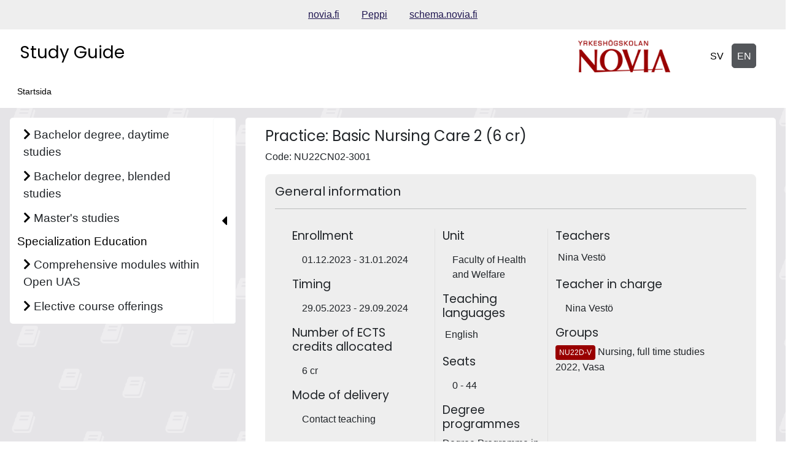

--- FILE ---
content_type: text/html; charset=UTF-8
request_url: https://studieguide.novia.fi/index.php/en/realization/NU22CN02-3001
body_size: 8008
content:
<!doctype html>
<html lang="en" data-app-url="https://studieguide.novia.fi/">
<head>
    <!-- Required meta tags -->
<meta charset="utf-8">
<meta name="viewport" content="width=device-width, initial-scale=1, shrink-to-fit=no">
<meta name="csrf-token" content="7jnvsdlSeLtvA44wrOPUSQsfA0FOG178Bhe6gLhl">

    <meta name="robots" content="noindex,nofollow">


<base href="/">

<title>
              Startsida
     |
    Study Guide, Novia AMK
</title>



<link rel="preconnect" href="https://fonts.googleapis.com">
<link rel="preconnect" href="https://fonts.gstatic.com">
<link href="https://fonts.googleapis.com/css2?family=Roboto+Slab&display=swap" rel="stylesheet">
<link href="https://fonts.googleapis.com/css2?family=Roboto:wght@400;700&display=swap" rel="stylesheet">
<link href="https://fonts.googleapis.com/css2?family=Roboto&display=swap" rel="stylesheet">
<link href="https://fonts.googleapis.com/css2?family=Lato:wght@300;400;700&display=swap" rel="stylesheet">
<link href="https://fonts.googleapis.com/css2?family=Montserrat&display=swap" rel="stylesheet">
<link href="https://fonts.googleapis.com/css2?family=Poppins&display=swap" rel="stylesheet">
<link href="https://fonts.googleapis.com/css2?family=Source+Sans+Pro&display=swap" rel="stylesheet">
<link href="https://fonts.googleapis.com/css2?family=Mulish&display=swap" rel="stylesheet">



<script src="https://studieguide.novia.fi/js/lib/bootstrap.bundle.min.js"></script>
<script src="https://studieguide.novia.fi/js/lib/anchor.min.js"></script>
<script src="https://studieguide.novia.fi/js/lib/Sortable.min.js"></script>



<link type="text/css" rel="stylesheet" href="https://studieguide.novia.fi/css/lib/bootstrap.min.css" />
<link type="text/css" rel="stylesheet" href="https://studieguide.novia.fi/css/lib/datatables.min.css" />
<link type="text/css" rel="stylesheet" href="https://studieguide.novia.fi/assets/css/fontawesome-all.min.css" />



<link type="text/css" rel="stylesheet" href="https://studieguide.novia.fi/css/index.css?u=1698755441" />
<link type="text/css" rel="stylesheet" href="https://studieguide.novia.fi/css/custom_styles.css?u=1698755441" />
</head>
<body class="">

    <header class="container-fluid roo-header p-0">
    <div id="top" class="accessibility-shortcuts">
        <a href="https://studieguide.novia.fi/en/realization/NU22CN02-3001#main-content" class="sr-only sr-only-focusable"> Skip to main content</a>

    </div>

    <div class="row linkbar p-1">
                    <div class="screen-reader-only">Link list</div>
<div class="roo-link-bar m-auto ">
    <ul class="text-center p-0 m-2">
                                                        <li class="m-auto d-inline"><a class="pe-3 ps-3" href="https://novia.fi">novia.fi</a></li>
                                                                                    <li class="m-auto d-inline"><a class="pe-3 ps-3" href="https://peppi.novia.fi">Peppi</a></li>
                                                                                    <li class="m-auto d-inline"><a class="pe-3 ps-3" href="https://schema.novia.fi/#/schedule">schema.novia.fi</a></li>
                                        </ul>

</div>
            </div>

    <div class="row d-flex roo-topHeader">

        <div class="d-flex col-4 col-sm-6 col-md-7 col-lg-5">
            <div class="roo-appTitle">
                <h1>
                    <a href=""> Study Guide</a>
                </h1>
            </div>
        </div>





        <div class="col-4 col-sm-3 col-md-3 col-lg">
            <div class="logo">
                <div class="navbar-brand">
    <img src="https://studieguide.novia.fi/img/logo.png" class="d-inline-block align-top" alt="Novia">
</div>
            </div>
        </div>

        <div class="d-flex justify-content-end col-4 col-sm-3 col-md-2 col-lg-auto">
            <div class="screen-reader-only">Choose language</div>
<div class="roo-languageSelect">
            <a class="btn btn-primary  aria-current="false"  href="https://studieguide.novia.fi/en/realization/NU22CN02-3001?lang=sv">
            <span class="screen-reader-only">system.sr-kielenvaihto_sv</span>
            <span aria-hidden="true"> SV</span>
        </a>
        <a class="btn btn-primary  active" aria-current="true"   href="https://studieguide.novia.fi/en/realization/NU22CN02-3001?lang=en">
            <span class="screen-reader-only">system.sr-kielenvaihto_en</span>
            <span aria-hidden="true"> EN</span>
        </a>
    </div>
        </div>

    </div>

    <div class="float-end p-2">
            </div>

    <div class="row justify-content-left roo-breadcrumb">
                    <nav aria-label="Breadcrumb">
	<ol class="breadcrumb">
                                                                                <li class="breadcrumb-item">
                            <a class="active" aria-current="page">Startsida</a>
                        </li>
                                                                    	</ol>
</nav>

            </div>


</header>
<main class="container-fluid">
        <div class="row">
        <div class="roo-nav">
                            <div class="navWrapper row">
    <div class="roo-sidebar roo-sidemenu">
        <nav class="navbar navbar-expand-lg col" aria-label="Main navigation">
            <button class="navbar-toggler m-auto" data-bs-toggle="collapse" data-bs-target=".navbar-collapse" aria-controls="navbar-collapse">
                <span class="navbar-toggler-icon">
                    <span class="mobile-nav">
                        <i class="fa fa-bars pr-2" aria-hidden="true"></i>
                        Menu
                    </span>
                </span>
            </button>
            <div class="navbar-collapse collapse">
                <ul id="valikko" class="list-group list-group-flush collapse  show ">
    
                    <li class="Bachelor degree, daytime studies 13622 education_type
         list-group-item menuItem menuLevel-1  ">
            
                                                <div class="showhidebutts collapsesArea education_type 13622"
                         data-collapses-area="#valikko_13622"
                         data-collapsed-initially="true"
                    >
                        <span class="btn rounded text-left ">
                            <span class="showhidebutt show"><i class="fas fa-chevron-right"></i></span>
                            <span class="showhidebutt hide"><i class="fas fa-chevron-down"></i></span>
                            Bachelor degree, daytime studies
                        </span>
                    </div>
                    

                    
                    
                    
                    
                            
            
                            <ul id="valikko_13622" class="list-group list-group-flush collapse   ">
    
                    <li class="Education in Swedish sv education_language
         list-group-item menuItem menuLevel-2  ">
            
                                                <div class="showhidebutts collapsesArea education_language sv"
                         data-collapses-area="#valikko_13622_sv"
                         data-collapsed-initially="true"
                    >
                        <span class="btn rounded text-left ">
                            <span class="showhidebutt show"><i class="fas fa-chevron-right"></i></span>
                            <span class="showhidebutt hide"><i class="fas fa-chevron-down"></i></span>
                            Education in Swedish
                        </span>
                    </div>
                    

                    
                    
                    
                    
                            
            
                            <ul id="valikko_13622_sv" class="list-group list-group-flush collapse   ">
    
                    <li class="Business, Administration and Law 13616 education_sector
         list-group-item menuItem menuLevel-3  ">
            
                                                <div class="showhidebutts collapsesArea education_sector 13616"
                         data-collapses-area="#valikko_13622_sv_13616"
                         data-collapsed-initially="true"
                    >
                        <span class="btn rounded text-left ">
                            <span class="showhidebutt show"><i class="fas fa-chevron-right"></i></span>
                            <span class="showhidebutt hide"><i class="fas fa-chevron-down"></i></span>
                            Business, Administration and Law
                        </span>
                    </div>
                    

                    
                    
                    
                    
                            
            
                            <ul id="valikko_13622_sv_13616" class="list-group list-group-flush collapse   ">
    
                    <li class="Degree Programme in Business Administration 13638 degree_programme
         list-group-item menuItem menuLevel-4  ">
            
                            
                <a href="https://studieguide.novia.fi/13622/sv/13616/13638" class="menuItemLink ">
                    Degree Programme in Business Administration
                </a>
            
            
            
        </li>
    </ul>
            
        </li>
                    <li class="Health and Welfare 13619 education_sector
         list-group-item menuItem menuLevel-3  ">
            
                                                <div class="showhidebutts collapsesArea education_sector 13619"
                         data-collapses-area="#valikko_13622_sv_13619"
                         data-collapsed-initially="true"
                    >
                        <span class="btn rounded text-left ">
                            <span class="showhidebutt show"><i class="fas fa-chevron-right"></i></span>
                            <span class="showhidebutt hide"><i class="fas fa-chevron-down"></i></span>
                            Health and Welfare
                        </span>
                    </div>
                    

                    
                    
                    
                    
                            
            
                            <ul id="valikko_13622_sv_13619" class="list-group list-group-flush collapse   ">
    
                    <li class="Degree Programme in Midwifery 13650 degree_programme
         list-group-item menuItem menuLevel-4  ">
            
                            
                <a href="https://studieguide.novia.fi/13622/sv/13619/13650" class="menuItemLink ">
                    Degree Programme in Midwifery
                </a>
            
            
            
        </li>
                    <li class="Degree Programme in Biomedical Laboratory Scientist 13652 degree_programme
         list-group-item menuItem menuLevel-4  ">
            
                            
                <a href="https://studieguide.novia.fi/13622/sv/13619/13652" class="menuItemLink ">
                    Degree Programme in Biomedical Laboratory Scientist
                </a>
            
            
            
        </li>
                    <li class="Degree Programme in Public Health Nursing 13649 degree_programme
         list-group-item menuItem menuLevel-4  ">
            
                            
                <a href="https://studieguide.novia.fi/13622/sv/13619/13649" class="menuItemLink ">
                    Degree Programme in Public Health Nursing
                </a>
            
            
            
        </li>
                    <li class="Degree Programme in Radiography and Radiotherapy 13651 degree_programme
         list-group-item menuItem menuLevel-4  ">
            
                            
                <a href="https://studieguide.novia.fi/13622/sv/13619/13651" class="menuItemLink ">
                    Degree Programme in Radiography and Radiotherapy
                </a>
            
            
            
        </li>
                    <li class="Degree Programme in Nursing 13648 degree_programme
         list-group-item menuItem menuLevel-4  ">
            
                            
                <a href="https://studieguide.novia.fi/13622/sv/13619/13648" class="menuItemLink ">
                    Degree Programme in Nursing
                </a>
            
            
            
        </li>
                    <li class="Degree Programme in Social Services 13654 degree_programme
         list-group-item menuItem menuLevel-4  ">
            
                            
                <a href="https://studieguide.novia.fi/13622/sv/13619/13654" class="menuItemLink ">
                    Degree Programme in Social Services
                </a>
            
            
            
        </li>
    </ul>
            
        </li>
                    <li class="Arts and Humanities 13615 education_sector
         list-group-item menuItem menuLevel-3  ">
            
                                                <div class="showhidebutts collapsesArea education_sector 13615"
                         data-collapses-area="#valikko_13622_sv_13615"
                         data-collapsed-initially="true"
                    >
                        <span class="btn rounded text-left ">
                            <span class="showhidebutt show"><i class="fas fa-chevron-right"></i></span>
                            <span class="showhidebutt hide"><i class="fas fa-chevron-down"></i></span>
                            Arts and Humanities
                        </span>
                    </div>
                    

                    
                    
                    
                    
                            
            
                            <ul id="valikko_13622_sv_13615" class="list-group list-group-flush collapse   ">
    
                    <li class="Degree Programme in Visual Arts 116536 degree_programme
         list-group-item menuItem menuLevel-4  ">
            
                            
                <a href="https://studieguide.novia.fi/13622/sv/13615/116536" class="menuItemLink ">
                    Degree Programme in Visual Arts
                </a>
            
            
            
        </li>
                    <li class="Degree Programme in Music and Performing Arts 13889 degree_programme
         list-group-item menuItem menuLevel-4  ">
            
                            
                <a href="https://studieguide.novia.fi/13622/sv/13615/13889" class="menuItemLink ">
                    Degree Programme in Music and Performing Arts
                </a>
            
            
            
        </li>
    </ul>
            
        </li>
                    <li class="Natural Resources and Environment 13667 education_sector
         list-group-item menuItem menuLevel-3  ">
            
                                                <div class="showhidebutts collapsesArea education_sector 13667"
                         data-collapses-area="#valikko_13622_sv_13667"
                         data-collapsed-initially="true"
                    >
                        <span class="btn rounded text-left ">
                            <span class="showhidebutt show"><i class="fas fa-chevron-right"></i></span>
                            <span class="showhidebutt hide"><i class="fas fa-chevron-down"></i></span>
                            Natural Resources and Environment
                        </span>
                    </div>
                    

                    
                    
                    
                    
                            
            
                            <ul id="valikko_13622_sv_13667" class="list-group list-group-flush collapse   ">
    
                    <li class="Degree Programme in bioeconomy 13668 degree_programme
         list-group-item menuItem menuLevel-4  ">
            
                            
                <a href="https://studieguide.novia.fi/13622/sv/13667/13668" class="menuItemLink ">
                    Degree Programme in bioeconomy
                </a>
            
            
            
        </li>
    </ul>
            
        </li>
                    <li class="Engineering and Technology 13618 education_sector
         list-group-item menuItem menuLevel-3  ">
            
                                                <div class="showhidebutts collapsesArea education_sector 13618"
                         data-collapses-area="#valikko_13622_sv_13618"
                         data-collapsed-initially="true"
                    >
                        <span class="btn rounded text-left ">
                            <span class="showhidebutt show"><i class="fas fa-chevron-right"></i></span>
                            <span class="showhidebutt hide"><i class="fas fa-chevron-down"></i></span>
                            Engineering and Technology
                        </span>
                    </div>
                    

                    
                    
                    
                    
                            
            
                            <ul id="valikko_13622_sv_13618" class="list-group list-group-flush collapse   ">
    
                    <li class="Degree Programme in Construction Management 13681 degree_programme
         list-group-item menuItem menuLevel-4  ">
            
                            
                <a href="https://studieguide.novia.fi/13622/sv/13618/13681" class="menuItemLink ">
                    Degree Programme in Construction Management
                </a>
            
            
            
        </li>
                    <li class="Degree Programme in Civil and Construction Engineering 13683 degree_programme
         list-group-item menuItem menuLevel-4  ">
            
                            
                <a href="https://studieguide.novia.fi/13622/sv/13618/13683" class="menuItemLink ">
                    Degree Programme in Civil and Construction Engineering
                </a>
            
            
            
        </li>
                    <li class="Degree Programme in Electrical Engineering and Automation 13685 degree_programme
         list-group-item menuItem menuLevel-4  ">
            
                            
                <a href="https://studieguide.novia.fi/13622/sv/13618/13685" class="menuItemLink ">
                    Degree Programme in Electrical Engineering and Automation
                </a>
            
            
            
        </li>
                    <li class="Degree Programme in Information Technology 135020 degree_programme
         list-group-item menuItem menuLevel-4  ">
            
                            
                <a href="https://studieguide.novia.fi/13622/sv/13618/135020" class="menuItemLink ">
                    Degree Programme in Information Technology
                </a>
            
            
            
        </li>
                    <li class="Degree Programme in Land Surveying 113241 degree_programme
         list-group-item menuItem menuLevel-4  ">
            
                            
                <a href="https://studieguide.novia.fi/13622/sv/13618/113241" class="menuItemLink ">
                    Degree Programme in Land Surveying
                </a>
            
            
            
        </li>
                    <li class="Degree Programme in Mechanical and Production Engineering 13687 degree_programme
         list-group-item menuItem menuLevel-4  ">
            
                            
                <a href="https://studieguide.novia.fi/13622/sv/13618/13687" class="menuItemLink ">
                    Degree Programme in Mechanical and Production Engineering
                </a>
            
            
            
        </li>
                    <li class="Degree Programme in Industrial Management 13696 degree_programme
         list-group-item menuItem menuLevel-4  ">
            
                            
                <a href="https://studieguide.novia.fi/13622/sv/13618/13696" class="menuItemLink ">
                    Degree Programme in Industrial Management
                </a>
            
            
            
        </li>
    </ul>
            
        </li>
                    <li class="Services 13620 education_sector
         list-group-item menuItem menuLevel-3  ">
            
                                                <div class="showhidebutts collapsesArea education_sector 13620"
                         data-collapses-area="#valikko_13622_sv_13620"
                         data-collapsed-initially="true"
                    >
                        <span class="btn rounded text-left ">
                            <span class="showhidebutt show"><i class="fas fa-chevron-right"></i></span>
                            <span class="showhidebutt hide"><i class="fas fa-chevron-down"></i></span>
                            Services
                        </span>
                    </div>
                    

                    
                    
                    
                    
                            
            
                            <ul id="valikko_13622_sv_13620" class="list-group list-group-flush collapse   ">
    
                    <li class="Degree Programme in Maritime Studies 13722 degree_programme
         list-group-item menuItem menuLevel-4  ">
            
                            
                <a href="https://studieguide.novia.fi/13622/sv/13620/13722" class="menuItemLink ">
                    Degree Programme in Maritime Studies
                </a>
            
            
            
        </li>
                    <li class="Degree Programme in Beauty and Cosmetics 115209 degree_programme
         list-group-item menuItem menuLevel-4  ">
            
                            
                <a href="https://studieguide.novia.fi/13622/sv/13620/115209" class="menuItemLink ">
                    Degree Programme in Beauty and Cosmetics
                </a>
            
            
            
        </li>
    </ul>
            
        </li>
    </ul>
            
        </li>
                    <li class="Education in English en education_language
         list-group-item menuItem menuLevel-2  ">
            
                                                <div class="showhidebutts collapsesArea education_language en"
                         data-collapses-area="#valikko_13622_en"
                         data-collapsed-initially="true"
                    >
                        <span class="btn rounded text-left ">
                            <span class="showhidebutt show"><i class="fas fa-chevron-right"></i></span>
                            <span class="showhidebutt hide"><i class="fas fa-chevron-down"></i></span>
                            Education in English
                        </span>
                    </div>
                    

                    
                    
                    
                    
                            
            
                            <ul id="valikko_13622_en" class="list-group list-group-flush collapse  show ">
    
                    <li class="Health and Welfare 13619 education_sector
         list-group-item menuItem menuLevel-3  ">
            
                                                <div class="showhidebutts collapsesArea education_sector 13619"
                         data-collapses-area="#valikko_13622_en_13619"
                         data-collapsed-initially="true"
                    >
                        <span class="btn rounded text-left ">
                            <span class="showhidebutt show"><i class="fas fa-chevron-right"></i></span>
                            <span class="showhidebutt hide"><i class="fas fa-chevron-down"></i></span>
                            Health and Welfare
                        </span>
                    </div>
                    

                    
                    
                    
                    
                            
            
                            <ul id="valikko_13622_en_13619" class="list-group list-group-flush collapse   ">
    
                    <li class="Degree Programme in Biomedical Laboratory Science 134919 degree_programme
         list-group-item menuItem menuLevel-4  ">
            
                            
                <a href="https://studieguide.novia.fi/13622/en/13619/134919" class="menuItemLink ">
                    Degree Programme in Biomedical Laboratory Science
                </a>
            
            
            
        </li>
                    <li class="Degree Programme in Nursing 101270 degree_programme
         list-group-item menuItem menuLevel-4  ">
            
                            
                <a href="https://studieguide.novia.fi/13622/en/13619/101270" class="menuItemLink ">
                    Degree Programme in Nursing
                </a>
            
            
            
        </li>
    </ul>
            
        </li>
                    <li class="Arts and Humanities 13615 education_sector
         list-group-item menuItem menuLevel-3  ">
            
                                                <div class="showhidebutts collapsesArea education_sector 13615"
                         data-collapses-area="#valikko_13622_en_13615"
                         data-collapsed-initially="true"
                    >
                        <span class="btn rounded text-left ">
                            <span class="showhidebutt show"><i class="fas fa-chevron-right"></i></span>
                            <span class="showhidebutt hide"><i class="fas fa-chevron-down"></i></span>
                            Arts and Humanities
                        </span>
                    </div>
                    

                    
                    
                    
                    
                            
            
                            <ul id="valikko_13622_en_13615" class="list-group list-group-flush collapse   ">
    
                    <li class="Degree Programme in Game Arts 151140 degree_programme
         list-group-item menuItem menuLevel-4  ">
            
                            
                <a href="https://studieguide.novia.fi/13622/en/13615/151140" class="menuItemLink ">
                    Degree Programme in Game Arts
                </a>
            
            
            
        </li>
    </ul>
            
        </li>
                    <li class="Natural Resources and Environment 13667 education_sector
         list-group-item menuItem menuLevel-3  ">
            
                                                <div class="showhidebutts collapsesArea education_sector 13667"
                         data-collapses-area="#valikko_13622_en_13667"
                         data-collapsed-initially="true"
                    >
                        <span class="btn rounded text-left ">
                            <span class="showhidebutt show"><i class="fas fa-chevron-right"></i></span>
                            <span class="showhidebutt hide"><i class="fas fa-chevron-down"></i></span>
                            Natural Resources and Environment
                        </span>
                    </div>
                    

                    
                    
                    
                    
                            
            
                            <ul id="valikko_13622_en_13667" class="list-group list-group-flush collapse   ">
    
                    <li class="Degree Programme in Sustainable Coastal Management 13669 degree_programme
         list-group-item menuItem menuLevel-4  ">
            
                            
                <a href="https://studieguide.novia.fi/13622/en/13667/13669" class="menuItemLink ">
                    Degree Programme in Sustainable Coastal Management
                </a>
            
            
            
        </li>
    </ul>
            
        </li>
                    <li class="Engineering and Technology 13618 education_sector
         list-group-item menuItem menuLevel-3  ">
            
                                                <div class="showhidebutts collapsesArea education_sector 13618"
                         data-collapses-area="#valikko_13622_en_13618"
                         data-collapsed-initially="true"
                    >
                        <span class="btn rounded text-left ">
                            <span class="showhidebutt show"><i class="fas fa-chevron-right"></i></span>
                            <span class="showhidebutt hide"><i class="fas fa-chevron-down"></i></span>
                            Engineering and Technology
                        </span>
                    </div>
                    

                    
                    
                    
                    
                            
            
                            <ul id="valikko_13622_en_13618" class="list-group list-group-flush collapse   ">
    
                    <li class="Degree Programme in Information Technology 135019 degree_programme
         list-group-item menuItem menuLevel-4  ">
            
                            
                <a href="https://studieguide.novia.fi/13622/en/13618/135019" class="menuItemLink ">
                    Degree Programme in Information Technology
                </a>
            
            
            
        </li>
                    <li class="Degree Programme in Energy Technology 113077 degree_programme
         list-group-item menuItem menuLevel-4  ">
            
                            
                <a href="https://studieguide.novia.fi/13622/en/13618/113077" class="menuItemLink ">
                    Degree Programme in Energy Technology
                </a>
            
            
            
        </li>
                    <li class="Degree Programme in Maritime Technology 13728 degree_programme
         list-group-item menuItem menuLevel-4  ">
            
                            
                <a href="https://studieguide.novia.fi/13622/en/13618/13728" class="menuItemLink ">
                    Degree Programme in Maritime Technology
                </a>
            
            
            
        </li>
    </ul>
            
        </li>
                    <li class="Services 13620 education_sector
         list-group-item menuItem menuLevel-3  ">
            
                                                <div class="showhidebutts collapsesArea education_sector 13620"
                         data-collapses-area="#valikko_13622_en_13620"
                         data-collapsed-initially="true"
                    >
                        <span class="btn rounded text-left ">
                            <span class="showhidebutt show"><i class="fas fa-chevron-right"></i></span>
                            <span class="showhidebutt hide"><i class="fas fa-chevron-down"></i></span>
                            Services
                        </span>
                    </div>
                    

                    
                    
                    
                    
                            
            
                            <ul id="valikko_13622_en_13620" class="list-group list-group-flush collapse   ">
    
                    <li class="Degree Programme in Beauty Care 121738 degree_programme
         list-group-item menuItem menuLevel-4  ">
            
                            
                <a href="https://studieguide.novia.fi/13622/en/13620/121738" class="menuItemLink ">
                    Degree Programme in Beauty Care
                </a>
            
            
            
        </li>
                    <li class="Degree Programme in Maritime Management, Captain 13723 degree_programme
         list-group-item menuItem menuLevel-4  ">
            
                            
                <a href="https://studieguide.novia.fi/13622/en/13620/13723" class="menuItemLink ">
                    Degree Programme in Maritime Management, Captain
                </a>
            
            
            
        </li>
    </ul>
            
        </li>
    </ul>
            
        </li>
    </ul>
            
        </li>
                    <li class="Bachelor degree, blended studies 13624 education_type
         list-group-item menuItem menuLevel-1  ">
            
                                                <div class="showhidebutts collapsesArea education_type 13624"
                         data-collapses-area="#valikko_13624"
                         data-collapsed-initially="true"
                    >
                        <span class="btn rounded text-left ">
                            <span class="showhidebutt show"><i class="fas fa-chevron-right"></i></span>
                            <span class="showhidebutt hide"><i class="fas fa-chevron-down"></i></span>
                            Bachelor degree, blended studies
                        </span>
                    </div>
                    

                    
                    
                    
                    
                            
            
                            <ul id="valikko_13624" class="list-group list-group-flush collapse   ">
    
                    <li class="Education in Swedish sv education_language
         list-group-item menuItem menuLevel-2  ">
            
                                                <div class="showhidebutts collapsesArea education_language sv"
                         data-collapses-area="#valikko_13624_sv"
                         data-collapsed-initially="true"
                    >
                        <span class="btn rounded text-left ">
                            <span class="showhidebutt show"><i class="fas fa-chevron-right"></i></span>
                            <span class="showhidebutt hide"><i class="fas fa-chevron-down"></i></span>
                            Education in Swedish
                        </span>
                    </div>
                    

                    
                    
                    
                    
                            
            
                            <ul id="valikko_13624_sv" class="list-group list-group-flush collapse   ">
    
                    <li class="Information and Communication Technologies 13715 education_sector
         list-group-item menuItem menuLevel-3  ">
            
                                                <div class="showhidebutts collapsesArea education_sector 13715"
                         data-collapses-area="#valikko_13624_sv_13715"
                         data-collapsed-initially="true"
                    >
                        <span class="btn rounded text-left ">
                            <span class="showhidebutt show"><i class="fas fa-chevron-right"></i></span>
                            <span class="showhidebutt hide"><i class="fas fa-chevron-down"></i></span>
                            Information and Communication Technologies
                        </span>
                    </div>
                    

                    
                    
                    
                    
                            
            
                            <ul id="valikko_13624_sv_13715" class="list-group list-group-flush collapse   ">
    
                    <li class="Degree Programme in Business Information Technology 135023 degree_programme
         list-group-item menuItem menuLevel-4  ">
            
                            
                <a href="https://studieguide.novia.fi/13624/sv/13715/135023" class="menuItemLink ">
                    Degree Programme in Business Information Technology
                </a>
            
            
            
        </li>
    </ul>
            
        </li>
                    <li class="Health and Welfare 13619 education_sector
         list-group-item menuItem menuLevel-3  ">
            
                                                <div class="showhidebutts collapsesArea education_sector 13619"
                         data-collapses-area="#valikko_13624_sv_13619"
                         data-collapsed-initially="true"
                    >
                        <span class="btn rounded text-left ">
                            <span class="showhidebutt show"><i class="fas fa-chevron-right"></i></span>
                            <span class="showhidebutt hide"><i class="fas fa-chevron-down"></i></span>
                            Health and Welfare
                        </span>
                    </div>
                    

                    
                    
                    
                    
                            
            
                            <ul id="valikko_13624_sv_13619" class="list-group list-group-flush collapse   ">
    
                    <li class="Degree Programme in Midwifery 13650 degree_programme
         list-group-item menuItem menuLevel-4  ">
            
                            
                <a href="https://studieguide.novia.fi/13624/sv/13619/13650" class="menuItemLink ">
                    Degree Programme in Midwifery
                </a>
            
            
            
        </li>
                    <li class="Degree Programme in Public Health Nursing 13649 degree_programme
         list-group-item menuItem menuLevel-4  ">
            
                            
                <a href="https://studieguide.novia.fi/13624/sv/13619/13649" class="menuItemLink ">
                    Degree Programme in Public Health Nursing
                </a>
            
            
            
        </li>
                    <li class="Degree Programme in Nursing 13648 degree_programme
         list-group-item menuItem menuLevel-4  ">
            
                            
                <a href="https://studieguide.novia.fi/13624/sv/13619/13648" class="menuItemLink ">
                    Degree Programme in Nursing
                </a>
            
            
            
        </li>
                    <li class="Degree Programme in Social Services 13654 degree_programme
         list-group-item menuItem menuLevel-4  ">
            
                            
                <a href="https://studieguide.novia.fi/13624/sv/13619/13654" class="menuItemLink ">
                    Degree Programme in Social Services
                </a>
            
            
            
        </li>
    </ul>
            
        </li>
                    <li class="Arts and Humanities 13615 education_sector
         list-group-item menuItem menuLevel-3  ">
            
                                                <div class="showhidebutts collapsesArea education_sector 13615"
                         data-collapses-area="#valikko_13624_sv_13615"
                         data-collapsed-initially="true"
                    >
                        <span class="btn rounded text-left ">
                            <span class="showhidebutt show"><i class="fas fa-chevron-right"></i></span>
                            <span class="showhidebutt hide"><i class="fas fa-chevron-down"></i></span>
                            Arts and Humanities
                        </span>
                    </div>
                    

                    
                    
                    
                    
                            
            
                            <ul id="valikko_13624_sv_13615" class="list-group list-group-flush collapse   ">
    
                    <li class="Degree Programme in Music and Performing Arts 13889 degree_programme
         list-group-item menuItem menuLevel-4  ">
            
                            
                <a href="https://studieguide.novia.fi/13624/sv/13615/13889" class="menuItemLink ">
                    Degree Programme in Music and Performing Arts
                </a>
            
            
            
        </li>
    </ul>
            
        </li>
                    <li class="Natural Resources and Environment 13667 education_sector
         list-group-item menuItem menuLevel-3  ">
            
                                                <div class="showhidebutts collapsesArea education_sector 13667"
                         data-collapses-area="#valikko_13624_sv_13667"
                         data-collapsed-initially="true"
                    >
                        <span class="btn rounded text-left ">
                            <span class="showhidebutt show"><i class="fas fa-chevron-right"></i></span>
                            <span class="showhidebutt hide"><i class="fas fa-chevron-down"></i></span>
                            Natural Resources and Environment
                        </span>
                    </div>
                    

                    
                    
                    
                    
                            
            
                            <ul id="valikko_13624_sv_13667" class="list-group list-group-flush collapse   ">
    
                    <li class="Degree Programme in bioeconomy 13668 degree_programme
         list-group-item menuItem menuLevel-4  ">
            
                            
                <a href="https://studieguide.novia.fi/13624/sv/13667/13668" class="menuItemLink ">
                    Degree Programme in bioeconomy
                </a>
            
            
            
        </li>
    </ul>
            
        </li>
                    <li class="Engineering and Technology 13618 education_sector
         list-group-item menuItem menuLevel-3  ">
            
                                                <div class="showhidebutts collapsesArea education_sector 13618"
                         data-collapses-area="#valikko_13624_sv_13618"
                         data-collapsed-initially="true"
                    >
                        <span class="btn rounded text-left ">
                            <span class="showhidebutt show"><i class="fas fa-chevron-right"></i></span>
                            <span class="showhidebutt hide"><i class="fas fa-chevron-down"></i></span>
                            Engineering and Technology
                        </span>
                    </div>
                    

                    
                    
                    
                    
                            
            
                            <ul id="valikko_13624_sv_13618" class="list-group list-group-flush collapse   ">
    
                    <li class="Degree Programme in Construction Management 13681 degree_programme
         list-group-item menuItem menuLevel-4  ">
            
                            
                <a href="https://studieguide.novia.fi/13624/sv/13618/13681" class="menuItemLink ">
                    Degree Programme in Construction Management
                </a>
            
            
            
        </li>
                    <li class="Degree Programme in Civil and Construction Engineering 13683 degree_programme
         list-group-item menuItem menuLevel-4  ">
            
                            
                <a href="https://studieguide.novia.fi/13624/sv/13618/13683" class="menuItemLink ">
                    Degree Programme in Civil and Construction Engineering
                </a>
            
            
            
        </li>
    </ul>
            
        </li>
    </ul>
            
        </li>
                    <li class="Education in English en education_language
         list-group-item menuItem menuLevel-2  ">
            
                                                <div class="showhidebutts collapsesArea education_language en"
                         data-collapses-area="#valikko_13624_en"
                         data-collapsed-initially="true"
                    >
                        <span class="btn rounded text-left ">
                            <span class="showhidebutt show"><i class="fas fa-chevron-right"></i></span>
                            <span class="showhidebutt hide"><i class="fas fa-chevron-down"></i></span>
                            Education in English
                        </span>
                    </div>
                    

                    
                    
                    
                    
                            
            
                            <ul id="valikko_13624_en" class="list-group list-group-flush collapse  show ">
    
                    <li class="Health and Welfare 13619 education_sector
         list-group-item menuItem menuLevel-3  ">
            
                                                <div class="showhidebutts collapsesArea education_sector 13619"
                         data-collapses-area="#valikko_13624_en_13619"
                         data-collapsed-initially="true"
                    >
                        <span class="btn rounded text-left ">
                            <span class="showhidebutt show"><i class="fas fa-chevron-right"></i></span>
                            <span class="showhidebutt hide"><i class="fas fa-chevron-down"></i></span>
                            Health and Welfare
                        </span>
                    </div>
                    

                    
                    
                    
                    
                            
            
                            <ul id="valikko_13624_en_13619" class="list-group list-group-flush collapse   ">
    
                    <li class="Degree Programme in Biomedical Laboratory Science 134919 degree_programme
         list-group-item menuItem menuLevel-4  ">
            
                            
                <a href="https://studieguide.novia.fi/13624/en/13619/134919" class="menuItemLink ">
                    Degree Programme in Biomedical Laboratory Science
                </a>
            
            
            
        </li>
    </ul>
            
        </li>
                    <li class="Arts and Humanities 13615 education_sector
         list-group-item menuItem menuLevel-3  ">
            
                                                <div class="showhidebutts collapsesArea education_sector 13615"
                         data-collapses-area="#valikko_13624_en_13615"
                         data-collapsed-initially="true"
                    >
                        <span class="btn rounded text-left ">
                            <span class="showhidebutt show"><i class="fas fa-chevron-right"></i></span>
                            <span class="showhidebutt hide"><i class="fas fa-chevron-down"></i></span>
                            Arts and Humanities
                        </span>
                    </div>
                    

                    
                    
                    
                    
                            
            
                            <ul id="valikko_13624_en_13615" class="list-group list-group-flush collapse   ">
    
                    <li class="Degree Programme in Fine Arts 121736 degree_programme
         list-group-item menuItem menuLevel-4  ">
            
                            
                <a href="https://studieguide.novia.fi/13624/en/13615/121736" class="menuItemLink ">
                    Degree Programme in Fine Arts
                </a>
            
            
            
        </li>
    </ul>
            
        </li>
                    <li class="Natural Resources and Environment 13667 education_sector
         list-group-item menuItem menuLevel-3  ">
            
                                                <div class="showhidebutts collapsesArea education_sector 13667"
                         data-collapses-area="#valikko_13624_en_13667"
                         data-collapsed-initially="true"
                    >
                        <span class="btn rounded text-left ">
                            <span class="showhidebutt show"><i class="fas fa-chevron-right"></i></span>
                            <span class="showhidebutt hide"><i class="fas fa-chevron-down"></i></span>
                            Natural Resources and Environment
                        </span>
                    </div>
                    

                    
                    
                    
                    
                            
            
                            <ul id="valikko_13624_en_13667" class="list-group list-group-flush collapse   ">
    
                    <li class="Degree Programme in Sustainable Coastal Management 13669 degree_programme
         list-group-item menuItem menuLevel-4  ">
            
                            
                <a href="https://studieguide.novia.fi/13624/en/13667/13669" class="menuItemLink ">
                    Degree Programme in Sustainable Coastal Management
                </a>
            
            
            
        </li>
    </ul>
            
        </li>
                    <li class="Engineering and Technology 13618 education_sector
         list-group-item menuItem menuLevel-3  ">
            
                                                <div class="showhidebutts collapsesArea education_sector 13618"
                         data-collapses-area="#valikko_13624_en_13618"
                         data-collapsed-initially="true"
                    >
                        <span class="btn rounded text-left ">
                            <span class="showhidebutt show"><i class="fas fa-chevron-right"></i></span>
                            <span class="showhidebutt hide"><i class="fas fa-chevron-down"></i></span>
                            Engineering and Technology
                        </span>
                    </div>
                    

                    
                    
                    
                    
                            
            
                            <ul id="valikko_13624_en_13618" class="list-group list-group-flush collapse   ">
    
                    <li class="Degree Programme in Maritime Technology 13728 degree_programme
         list-group-item menuItem menuLevel-4  ">
            
                            
                <a href="https://studieguide.novia.fi/13624/en/13618/13728" class="menuItemLink ">
                    Degree Programme in Maritime Technology
                </a>
            
            
            
        </li>
    </ul>
            
        </li>
                    <li class="Services 13620 education_sector
         list-group-item menuItem menuLevel-3  ">
            
                                                <div class="showhidebutts collapsesArea education_sector 13620"
                         data-collapses-area="#valikko_13624_en_13620"
                         data-collapsed-initially="true"
                    >
                        <span class="btn rounded text-left ">
                            <span class="showhidebutt show"><i class="fas fa-chevron-right"></i></span>
                            <span class="showhidebutt hide"><i class="fas fa-chevron-down"></i></span>
                            Services
                        </span>
                    </div>
                    

                    
                    
                    
                    
                            
            
                            <ul id="valikko_13624_en_13620" class="list-group list-group-flush collapse   ">
    
                    <li class="Degree Programme in Maritime Management, Captain 13723 degree_programme
         list-group-item menuItem menuLevel-4  ">
            
                            
                <a href="https://studieguide.novia.fi/13624/en/13620/13723" class="menuItemLink ">
                    Degree Programme in Maritime Management, Captain
                </a>
            
            
            
        </li>
    </ul>
            
        </li>
    </ul>
            
        </li>
    </ul>
            
        </li>
                    <li class="Master&#039;s studies 13625 education_type
         list-group-item menuItem menuLevel-1  ">
            
                                                <div class="showhidebutts collapsesArea education_type 13625"
                         data-collapses-area="#valikko_13625"
                         data-collapsed-initially="true"
                    >
                        <span class="btn rounded text-left ">
                            <span class="showhidebutt show"><i class="fas fa-chevron-right"></i></span>
                            <span class="showhidebutt hide"><i class="fas fa-chevron-down"></i></span>
                            Master&#039;s studies
                        </span>
                    </div>
                    

                    
                    
                    
                    
                            
            
                            <ul id="valikko_13625" class="list-group list-group-flush collapse   ">
    
                    <li class="Education in English en education_language
         list-group-item menuItem menuLevel-2  ">
            
                                                <div class="showhidebutts collapsesArea education_language en"
                         data-collapses-area="#valikko_13625_en"
                         data-collapsed-initially="true"
                    >
                        <span class="btn rounded text-left ">
                            <span class="showhidebutt show"><i class="fas fa-chevron-right"></i></span>
                            <span class="showhidebutt hide"><i class="fas fa-chevron-down"></i></span>
                            Education in English
                        </span>
                    </div>
                    

                    
                    
                    
                    
                            
            
                            <ul id="valikko_13625_en" class="list-group list-group-flush collapse  show ">
    
                    <li class="Business, Administration and Law 13616 education_sector
         list-group-item menuItem menuLevel-3  ">
            
                                                <div class="showhidebutts collapsesArea education_sector 13616"
                         data-collapses-area="#valikko_13625_en_13616"
                         data-collapsed-initially="true"
                    >
                        <span class="btn rounded text-left ">
                            <span class="showhidebutt show"><i class="fas fa-chevron-right"></i></span>
                            <span class="showhidebutt hide"><i class="fas fa-chevron-down"></i></span>
                            Business, Administration and Law
                        </span>
                    </div>
                    

                    
                    
                    
                    
                            
            
                            <ul id="valikko_13625_en_13616" class="list-group list-group-flush collapse   ">
    
                    <li class="Degree Programme in Digital Business and Management 116538 degree_programme
         list-group-item menuItem menuLevel-4  ">
            
                            
                <a href="https://studieguide.novia.fi/13625/en/13616/116538" class="menuItemLink ">
                    Degree Programme in Digital Business and Management
                </a>
            
            
            
        </li>
                    <li class="Degree Programme in Service Design 116534 degree_programme
         list-group-item menuItem menuLevel-4  ">
            
                            
                <a href="https://studieguide.novia.fi/13625/en/13616/116534" class="menuItemLink ">
                    Degree Programme in Service Design
                </a>
            
            
            
        </li>
                    <li class="Sustainable Business Design 148841 degree_programme
         list-group-item menuItem menuLevel-4  ">
            
                            
                <a href="https://studieguide.novia.fi/13625/en/13616/148841" class="menuItemLink ">
                    Sustainable Business Design
                </a>
            
            
            
        </li>
    </ul>
            
        </li>
                    <li class="Health and Welfare 13619 education_sector
         list-group-item menuItem menuLevel-3  ">
            
                                                <div class="showhidebutts collapsesArea education_sector 13619"
                         data-collapses-area="#valikko_13625_en_13619"
                         data-collapsed-initially="true"
                    >
                        <span class="btn rounded text-left ">
                            <span class="showhidebutt show"><i class="fas fa-chevron-right"></i></span>
                            <span class="showhidebutt hide"><i class="fas fa-chevron-down"></i></span>
                            Health and Welfare
                        </span>
                    </div>
                    

                    
                    
                    
                    
                            
            
                            <ul id="valikko_13625_en_13619" class="list-group list-group-flush collapse   ">
    
                    <li class="Degree Programme in Health Care and Social Services 121740 degree_programme
         list-group-item menuItem menuLevel-4  ">
            
                            
                <a href="https://studieguide.novia.fi/13625/en/13619/121740" class="menuItemLink ">
                    Degree Programme in Health Care and Social Services
                </a>
            
            
            
        </li>
    </ul>
            
        </li>
                    <li class="Arts and Humanities 13615 education_sector
         list-group-item menuItem menuLevel-3  ">
            
                                                <div class="showhidebutts collapsesArea education_sector 13615"
                         data-collapses-area="#valikko_13625_en_13615"
                         data-collapsed-initially="true"
                    >
                        <span class="btn rounded text-left ">
                            <span class="showhidebutt show"><i class="fas fa-chevron-right"></i></span>
                            <span class="showhidebutt hide"><i class="fas fa-chevron-down"></i></span>
                            Arts and Humanities
                        </span>
                    </div>
                    

                    
                    
                    
                    
                            
            
                            <ul id="valikko_13625_en_13615" class="list-group list-group-flush collapse   ">
    
                    <li class="Degree Programme in Entrepreneurship in Arts 19546 degree_programme
         list-group-item menuItem menuLevel-4  ">
            
                            
                <a href="https://studieguide.novia.fi/13625/en/13615/19546" class="menuItemLink ">
                    Degree Programme in Entrepreneurship in Arts
                </a>
            
            
            
        </li>
                    <li class="Degree Programme in Entrepreneurship in the Arts 101271 degree_programme
         list-group-item menuItem menuLevel-4  ">
            
                            
                <a href="https://studieguide.novia.fi/13625/en/13615/101271" class="menuItemLink ">
                    Degree Programme in Entrepreneurship in the Arts
                </a>
            
            
            
        </li>
    </ul>
            
        </li>
                    <li class="Natural Resources and Environment 13667 education_sector
         list-group-item menuItem menuLevel-3  ">
            
                                                <div class="showhidebutts collapsesArea education_sector 13667"
                         data-collapses-area="#valikko_13625_en_13667"
                         data-collapsed-initially="true"
                    >
                        <span class="btn rounded text-left ">
                            <span class="showhidebutt show"><i class="fas fa-chevron-right"></i></span>
                            <span class="showhidebutt hide"><i class="fas fa-chevron-down"></i></span>
                            Natural Resources and Environment
                        </span>
                    </div>
                    

                    
                    
                    
                    
                            
            
                            <ul id="valikko_13625_en_13667" class="list-group list-group-flush collapse   ">
    
                    <li class="Degree Programme in Natural Resources Management 113240 degree_programme
         list-group-item menuItem menuLevel-4  ">
            
                            
                <a href="https://studieguide.novia.fi/13625/en/13667/113240" class="menuItemLink ">
                    Degree Programme in Natural Resources Management
                </a>
            
            
            
        </li>
    </ul>
            
        </li>
                    <li class="Engineering and Technology 13618 education_sector
         list-group-item menuItem menuLevel-3  ">
            
                                                <div class="showhidebutts collapsesArea education_sector 13618"
                         data-collapses-area="#valikko_13625_en_13618"
                         data-collapsed-initially="true"
                    >
                        <span class="btn rounded text-left ">
                            <span class="showhidebutt show"><i class="fas fa-chevron-right"></i></span>
                            <span class="showhidebutt hide"><i class="fas fa-chevron-down"></i></span>
                            Engineering and Technology
                        </span>
                    </div>
                    

                    
                    
                    
                    
                            
            
                            <ul id="valikko_13625_en_13618" class="list-group list-group-flush collapse   ">
    
                    <li class="Degree Programme in Automation Technology 13679 degree_programme
         list-group-item menuItem menuLevel-4  ">
            
                            
                <a href="https://studieguide.novia.fi/13625/en/13618/13679" class="menuItemLink ">
                    Degree Programme in Automation Technology
                </a>
            
            
            
        </li>
                    <li class="Degree Programme in Autonomous Maritime Operations 111662 degree_programme
         list-group-item menuItem menuLevel-4  ">
            
                            
                <a href="https://studieguide.novia.fi/13625/en/13618/111662" class="menuItemLink ">
                    Degree Programme in Autonomous Maritime Operations
                </a>
            
            
            
        </li>
                    <li class="Degree Programme in Autonomous Shipping Management 155166 degree_programme
         list-group-item menuItem menuLevel-4  ">
            
                            
                <a href="https://studieguide.novia.fi/13625/en/13618/155166" class="menuItemLink ">
                    Degree Programme in Autonomous Shipping Management
                </a>
            
            
            
        </li>
                    <li class="Degree Programme in Intelligent Systems 137622 degree_programme
         list-group-item menuItem menuLevel-4  ">
            
                            
                <a href="https://studieguide.novia.fi/13625/en/13618/137622" class="menuItemLink ">
                    Degree Programme in Intelligent Systems
                </a>
            
            
            
        </li>
                    <li class="Degree Programme in Structural Engineering 123420 degree_programme
         list-group-item menuItem menuLevel-4  ">
            
                            
                <a href="https://studieguide.novia.fi/13625/en/13618/123420" class="menuItemLink ">
                    Degree Programme in Structural Engineering
                </a>
            
            
            
        </li>
                    <li class="Degree Programme in Industrial Management and Engineering 112989 degree_programme
         list-group-item menuItem menuLevel-4  ">
            
                            
                <a href="https://studieguide.novia.fi/13625/en/13618/112989" class="menuItemLink ">
                    Degree Programme in Industrial Management and Engineering
                </a>
            
            
            
        </li>
    </ul>
            
        </li>
                    <li class="Services 13620 education_sector
         list-group-item menuItem menuLevel-3  ">
            
                                                <div class="showhidebutts collapsesArea education_sector 13620"
                         data-collapses-area="#valikko_13625_en_13620"
                         data-collapsed-initially="true"
                    >
                        <span class="btn rounded text-left ">
                            <span class="showhidebutt show"><i class="fas fa-chevron-right"></i></span>
                            <span class="showhidebutt hide"><i class="fas fa-chevron-down"></i></span>
                            Services
                        </span>
                    </div>
                    

                    
                    
                    
                    
                            
            
                            <ul id="valikko_13625_en_13620" class="list-group list-group-flush collapse   ">
    
                    <li class="Degree Programme in Maritime Management 121944 degree_programme
         list-group-item menuItem menuLevel-4  ">
            
                            
                <a href="https://studieguide.novia.fi/13625/en/13620/121944" class="menuItemLink ">
                    Degree Programme in Maritime Management
                </a>
            
            
            
        </li>
    </ul>
            
        </li>
    </ul>
            
        </li>
                    <li class="Education in Swedish sv education_language
         list-group-item menuItem menuLevel-2  ">
            
                                                <div class="showhidebutts collapsesArea education_language sv"
                         data-collapses-area="#valikko_13625_sv"
                         data-collapsed-initially="true"
                    >
                        <span class="btn rounded text-left ">
                            <span class="showhidebutt show"><i class="fas fa-chevron-right"></i></span>
                            <span class="showhidebutt hide"><i class="fas fa-chevron-down"></i></span>
                            Education in Swedish
                        </span>
                    </div>
                    

                    
                    
                    
                    
                            
            
                            <ul id="valikko_13625_sv" class="list-group list-group-flush collapse   ">
    
                    <li class="Business, Administration and Law 13616 education_sector
         list-group-item menuItem menuLevel-3  ">
            
                                                <div class="showhidebutts collapsesArea education_sector 13616"
                         data-collapses-area="#valikko_13625_sv_13616"
                         data-collapsed-initially="true"
                    >
                        <span class="btn rounded text-left ">
                            <span class="showhidebutt show"><i class="fas fa-chevron-right"></i></span>
                            <span class="showhidebutt hide"><i class="fas fa-chevron-down"></i></span>
                            Business, Administration and Law
                        </span>
                    </div>
                    

                    
                    
                    
                    
                            
            
                            <ul id="valikko_13625_sv_13616" class="list-group list-group-flush collapse   ">
    
                    <li class="Communication Management 148843 degree_programme
         list-group-item menuItem menuLevel-4  ">
            
                            
                <a href="https://studieguide.novia.fi/13625/sv/13616/148843" class="menuItemLink ">
                    Communication Management
                </a>
            
            
            
        </li>
    </ul>
            
        </li>
                    <li class="Health and Welfare 13619 education_sector
         list-group-item menuItem menuLevel-3  ">
            
                                                <div class="showhidebutts collapsesArea education_sector 13619"
                         data-collapses-area="#valikko_13625_sv_13619"
                         data-collapsed-initially="true"
                    >
                        <span class="btn rounded text-left ">
                            <span class="showhidebutt show"><i class="fas fa-chevron-right"></i></span>
                            <span class="showhidebutt hide"><i class="fas fa-chevron-down"></i></span>
                            Health and Welfare
                        </span>
                    </div>
                    

                    
                    
                    
                    
                            
            
                            <ul id="valikko_13625_sv_13619" class="list-group list-group-flush collapse   ">
    
                    <li class="Degree Programme in Social Services and Health Care 13666 degree_programme
         list-group-item menuItem menuLevel-4  ">
            
                            
                <a href="https://studieguide.novia.fi/13625/sv/13619/13666" class="menuItemLink ">
                    Degree Programme in Social Services and Health Care
                </a>
            
            
            
        </li>
    </ul>
            
        </li>
                    <li class="Arts and Humanities 13615 education_sector
         list-group-item menuItem menuLevel-3  ">
            
                                                <div class="showhidebutts collapsesArea education_sector 13615"
                         data-collapses-area="#valikko_13625_sv_13615"
                         data-collapsed-initially="true"
                    >
                        <span class="btn rounded text-left ">
                            <span class="showhidebutt show"><i class="fas fa-chevron-right"></i></span>
                            <span class="showhidebutt hide"><i class="fas fa-chevron-down"></i></span>
                            Arts and Humanities
                        </span>
                    </div>
                    

                    
                    
                    
                    
                            
            
                            <ul id="valikko_13625_sv_13615" class="list-group list-group-flush collapse   ">
    
                    <li class="Degree Programme in Circular Design 123418 degree_programme
         list-group-item menuItem menuLevel-4  ">
            
                            
                <a href="https://studieguide.novia.fi/13625/sv/13615/123418" class="menuItemLink ">
                    Degree Programme in Circular Design
                </a>
            
            
            
        </li>
    </ul>
            
        </li>
    </ul>
            
        </li>
    </ul>
            
        </li>
                    <li class="Specialization Education 13646 education_type
         list-group-item menuItem menuLevel-1  ">
            
                            
                <a href="https://studieguide.novia.fi/13646" class="menuItemLink ">
                    Specialization Education
                </a>
            
            
            
        </li>
                    <li class="Comprehensive modules within Open UAS 122024 education_type
         list-group-item menuItem menuLevel-1  ">
            
                                                <div class="showhidebutts collapsesArea education_type 122024"
                         data-collapses-area="#valikko_122024"
                         data-collapsed-initially="true"
                    >
                        <span class="btn rounded text-left ">
                            <span class="showhidebutt show"><i class="fas fa-chevron-right"></i></span>
                            <span class="showhidebutt hide"><i class="fas fa-chevron-down"></i></span>
                            Comprehensive modules within Open UAS
                        </span>
                    </div>
                    

                    
                    
                    
                    
                            
            
                            <ul id="valikko_122024" class="list-group list-group-flush collapse   ">
    
                    <li class="Education in Swedish sv education_language
         list-group-item menuItem menuLevel-2  ">
            
                                                <div class="showhidebutts collapsesArea education_language sv"
                         data-collapses-area="#valikko_122024_sv"
                         data-collapsed-initially="true"
                    >
                        <span class="btn rounded text-left ">
                            <span class="showhidebutt show"><i class="fas fa-chevron-right"></i></span>
                            <span class="showhidebutt hide"><i class="fas fa-chevron-down"></i></span>
                            Education in Swedish
                        </span>
                    </div>
                    

                    
                    
                    
                    
                            
            
                            <ul id="valikko_122024_sv" class="list-group list-group-flush collapse   ">
    
                    <li class="Business, Administration and Law 13616 education_sector
         list-group-item menuItem menuLevel-3  ">
            
                                                <div class="showhidebutts collapsesArea education_sector 13616"
                         data-collapses-area="#valikko_122024_sv_13616"
                         data-collapsed-initially="true"
                    >
                        <span class="btn rounded text-left ">
                            <span class="showhidebutt show"><i class="fas fa-chevron-right"></i></span>
                            <span class="showhidebutt hide"><i class="fas fa-chevron-down"></i></span>
                            Business, Administration and Law
                        </span>
                    </div>
                    

                    
                    
                    
                    
                            
            
                            <ul id="valikko_122024_sv_13616" class="list-group list-group-flush collapse   ">
    
                    <li class="Degree Programme in Business Administration 13638 degree_programme
         list-group-item menuItem menuLevel-4  ">
            
                            
                <a href="https://studieguide.novia.fi/122024/sv/13616/13638" class="menuItemLink ">
                    Degree Programme in Business Administration
                </a>
            
            
            
        </li>
    </ul>
            
        </li>
                    <li class="Health and Welfare 13619 education_sector
         list-group-item menuItem menuLevel-3  ">
            
                                                <div class="showhidebutts collapsesArea education_sector 13619"
                         data-collapses-area="#valikko_122024_sv_13619"
                         data-collapsed-initially="true"
                    >
                        <span class="btn rounded text-left ">
                            <span class="showhidebutt show"><i class="fas fa-chevron-right"></i></span>
                            <span class="showhidebutt hide"><i class="fas fa-chevron-down"></i></span>
                            Health and Welfare
                        </span>
                    </div>
                    

                    
                    
                    
                    
                            
            
                            <ul id="valikko_122024_sv_13619" class="list-group list-group-flush collapse   ">
    
                    <li class="Degree Programme in Social Services and Health Care 13666 degree_programme
         list-group-item menuItem menuLevel-4  ">
            
                            
                <a href="https://studieguide.novia.fi/122024/sv/13619/13666" class="menuItemLink ">
                    Degree Programme in Social Services and Health Care
                </a>
            
            
            
        </li>
                    <li class="Degree Programme in Nursing 13648 degree_programme
         list-group-item menuItem menuLevel-4  ">
            
                            
                <a href="https://studieguide.novia.fi/122024/sv/13619/13648" class="menuItemLink ">
                    Degree Programme in Nursing
                </a>
            
            
            
        </li>
                    <li class="Degree Programme in Social Services 13654 degree_programme
         list-group-item menuItem menuLevel-4  ">
            
                            
                <a href="https://studieguide.novia.fi/122024/sv/13619/13654" class="menuItemLink ">
                    Degree Programme in Social Services
                </a>
            
            
            
        </li>
    </ul>
            
        </li>
                    <li class="Arts and Humanities 13615 education_sector
         list-group-item menuItem menuLevel-3  ">
            
                                                <div class="showhidebutts collapsesArea education_sector 13615"
                         data-collapses-area="#valikko_122024_sv_13615"
                         data-collapsed-initially="true"
                    >
                        <span class="btn rounded text-left ">
                            <span class="showhidebutt show"><i class="fas fa-chevron-right"></i></span>
                            <span class="showhidebutt hide"><i class="fas fa-chevron-down"></i></span>
                            Arts and Humanities
                        </span>
                    </div>
                    

                    
                    
                    
                    
                            
            
                            <ul id="valikko_122024_sv_13615" class="list-group list-group-flush collapse   ">
    
                    <li class="Degree Programme in Visual Arts 116536 degree_programme
         list-group-item menuItem menuLevel-4  ">
            
                            
                <a href="https://studieguide.novia.fi/122024/sv/13615/116536" class="menuItemLink ">
                    Degree Programme in Visual Arts
                </a>
            
            
            
        </li>
    </ul>
            
        </li>
                    <li class="Natural Resources and Environment 13667 education_sector
         list-group-item menuItem menuLevel-3  ">
            
                                                <div class="showhidebutts collapsesArea education_sector 13667"
                         data-collapses-area="#valikko_122024_sv_13667"
                         data-collapsed-initially="true"
                    >
                        <span class="btn rounded text-left ">
                            <span class="showhidebutt show"><i class="fas fa-chevron-right"></i></span>
                            <span class="showhidebutt hide"><i class="fas fa-chevron-down"></i></span>
                            Natural Resources and Environment
                        </span>
                    </div>
                    

                    
                    
                    
                    
                            
            
                            <ul id="valikko_122024_sv_13667" class="list-group list-group-flush collapse   ">
    
                    <li class="Degree Programme in bioeconomy 13668 degree_programme
         list-group-item menuItem menuLevel-4  ">
            
                            
                <a href="https://studieguide.novia.fi/122024/sv/13667/13668" class="menuItemLink ">
                    Degree Programme in bioeconomy
                </a>
            
            
            
        </li>
    </ul>
            
        </li>
                    <li class="Engineering and Technology 13618 education_sector
         list-group-item menuItem menuLevel-3  ">
            
                                                <div class="showhidebutts collapsesArea education_sector 13618"
                         data-collapses-area="#valikko_122024_sv_13618"
                         data-collapsed-initially="true"
                    >
                        <span class="btn rounded text-left ">
                            <span class="showhidebutt show"><i class="fas fa-chevron-right"></i></span>
                            <span class="showhidebutt hide"><i class="fas fa-chevron-down"></i></span>
                            Engineering and Technology
                        </span>
                    </div>
                    

                    
                    
                    
                    
                            
            
                            <ul id="valikko_122024_sv_13618" class="list-group list-group-flush collapse   ">
    
                    <li class="Degree Programme in Civil and Construction Engineering 13683 degree_programme
         list-group-item menuItem menuLevel-4  ">
            
                            
                <a href="https://studieguide.novia.fi/122024/sv/13618/13683" class="menuItemLink ">
                    Degree Programme in Civil and Construction Engineering
                </a>
            
            
            
        </li>
                    <li class="Degree Programme in Electrical Engineering and Automation 13685 degree_programme
         list-group-item menuItem menuLevel-4  ">
            
                            
                <a href="https://studieguide.novia.fi/122024/sv/13618/13685" class="menuItemLink ">
                    Degree Programme in Electrical Engineering and Automation
                </a>
            
            
            
        </li>
    </ul>
            
        </li>
    </ul>
            
        </li>
                    <li class="Education in English en education_language
         list-group-item menuItem menuLevel-2  ">
            
                                                <div class="showhidebutts collapsesArea education_language en"
                         data-collapses-area="#valikko_122024_en"
                         data-collapsed-initially="true"
                    >
                        <span class="btn rounded text-left ">
                            <span class="showhidebutt show"><i class="fas fa-chevron-right"></i></span>
                            <span class="showhidebutt hide"><i class="fas fa-chevron-down"></i></span>
                            Education in English
                        </span>
                    </div>
                    

                    
                    
                    
                    
                            
            
                            <ul id="valikko_122024_en" class="list-group list-group-flush collapse  show ">
    
                    <li class="Natural Resources and Environment 13667 education_sector
         list-group-item menuItem menuLevel-3  ">
            
                                                <div class="showhidebutts collapsesArea education_sector 13667"
                         data-collapses-area="#valikko_122024_en_13667"
                         data-collapsed-initially="true"
                    >
                        <span class="btn rounded text-left ">
                            <span class="showhidebutt show"><i class="fas fa-chevron-right"></i></span>
                            <span class="showhidebutt hide"><i class="fas fa-chevron-down"></i></span>
                            Natural Resources and Environment
                        </span>
                    </div>
                    

                    
                    
                    
                    
                            
            
                            <ul id="valikko_122024_en_13667" class="list-group list-group-flush collapse   ">
    
                    <li class="Degree Programme in bioeconomy 13668 degree_programme
         list-group-item menuItem menuLevel-4  ">
            
                            
                <a href="https://studieguide.novia.fi/122024/en/13667/13668" class="menuItemLink ">
                    Degree Programme in bioeconomy
                </a>
            
            
            
        </li>
    </ul>
            
        </li>
                    <li class="Engineering and Technology 13618 education_sector
         list-group-item menuItem menuLevel-3  ">
            
                                                <div class="showhidebutts collapsesArea education_sector 13618"
                         data-collapses-area="#valikko_122024_en_13618"
                         data-collapsed-initially="true"
                    >
                        <span class="btn rounded text-left ">
                            <span class="showhidebutt show"><i class="fas fa-chevron-right"></i></span>
                            <span class="showhidebutt hide"><i class="fas fa-chevron-down"></i></span>
                            Engineering and Technology
                        </span>
                    </div>
                    

                    
                    
                    
                    
                            
            
                            <ul id="valikko_122024_en_13618" class="list-group list-group-flush collapse   ">
    
                    <li class="Degree Programme in Maritime Technology 13728 degree_programme
         list-group-item menuItem menuLevel-4  ">
            
                            
                <a href="https://studieguide.novia.fi/122024/en/13618/13728" class="menuItemLink ">
                    Degree Programme in Maritime Technology
                </a>
            
            
            
        </li>
    </ul>
            
        </li>
                    <li class="Services 13620 education_sector
         list-group-item menuItem menuLevel-3  ">
            
                                                <div class="showhidebutts collapsesArea education_sector 13620"
                         data-collapses-area="#valikko_122024_en_13620"
                         data-collapsed-initially="true"
                    >
                        <span class="btn rounded text-left ">
                            <span class="showhidebutt show"><i class="fas fa-chevron-right"></i></span>
                            <span class="showhidebutt hide"><i class="fas fa-chevron-down"></i></span>
                            Services
                        </span>
                    </div>
                    

                    
                    
                    
                    
                            
            
                            <ul id="valikko_122024_en_13620" class="list-group list-group-flush collapse   ">
    
                    <li class="Degree Programme in Maritime Management, Captain 13723 degree_programme
         list-group-item menuItem menuLevel-4  ">
            
                            
                <a href="https://studieguide.novia.fi/122024/en/13620/13723" class="menuItemLink ">
                    Degree Programme in Maritime Management, Captain
                </a>
            
            
            
        </li>
    </ul>
            
        </li>
    </ul>
            
        </li>
    </ul>
            
        </li>
                    <li class="Elective course offerings offerings education_type_offerings
         list-group-item menuItem menuLevel-1  ">
            
                                                <div class="showhidebutts collapsesArea education_type_offerings offerings"
                         data-collapses-area="#valikko_offerings"
                         data-collapsed-initially="true"
                    >
                        <span class="btn rounded text-left ">
                            <span class="showhidebutt show"><i class="fas fa-chevron-right"></i></span>
                            <span class="showhidebutt hide"><i class="fas fa-chevron-down"></i></span>
                            Elective course offerings
                        </span>
                    </div>
                    

                    
                    
                    
                    
                            
            
                            <ul id="valikko_offerings" class="list-group list-group-flush collapse   ">
    
                    <li class="Open Studies 12 offering_tag
         list-group-item menuItem menuLevel-2  ">
            
                            
                <a href="https://studieguide.novia.fi/offerings/12" class="menuItemLink ">
                    Open Studies
                </a>
            
            
            
        </li>
                    <li class="Elective studies 16 offering_tag
         list-group-item menuItem menuLevel-2  ">
            
                            
                <a href="https://studieguide.novia.fi/offerings/16" class="menuItemLink ">
                    Elective studies
                </a>
            
            
            
        </li>
    </ul>
            
        </li>
    </ul>
            </div>
        </nav>
    </div>
    <button class="d-flex align-items-center justify-content-center btn btn-light toggleSideNav roo-sidebarsidebutton" data-close-menu-text="Close menu" data-open-menu-text="Open menu">
        <i class="toggleIcon fa fa-caret-left" aria-hidden="false"></i>
        <i class="toggleIcon fa fa-bars" aria-hidden="true"></i>
    </button>
</div>


                    </div>
        <div class="roo-content">
                            <div class="roo-mainarea">
        <div class="roo-contentarea border-radius" id="main-content">
            
    <div class="opasotsikot p-3">
    <div class="row">
        <div class="col-12">
            <h2>Practice: Basic Nursing Care 2  (6 cr)</h2>
        </div>
        <div class="col-12">
                            <p class="smaller p-0 m-0">
                    Code:  NU22CN02-3001
                </p>
                    </div>
    </div>

    
            <div class="otsikot-info">
            <h3>General information</h3>
            <hr>
            <div class="row realizationDetails m-0">
    <div class="col-sm-12 col-md-6 col-lg-4 roo-border-right">
                    <h4 class="">Enrollment</h4>
            <p>
                01.12.2023 - 31.01.2024
            </p>
        
                    <h4 class="">Timing</h4>
            <p>
                29.05.2023 - 29.09.2024
            </p>
                <h4 class="">Number of ECTS credits allocated</h4>
                    <p>
                6 cr
            </p>
        
        
        
                    <h4 class="">Mode of delivery</h4>
            <p>
                                    Contact teaching
                            </p>
        
    </div>

    <div class="col-sm-12 col-md-6 col-lg-3 roo-border-right">
                    <h4 class="">Unit</h4>
            <p>Faculty of Health and Welfare</p>
                
        
                    <h4 class="">Teaching languages</h4>
            <ul class="p-1">
                                    <li class="no-list-style">English</li>
                            </ul>
                            <h4 class="">Seats</h4>
            <p>
                0 - 44
            </p>
                            <h4 class="">Degree programmes</h4>
            <ul class="p-0">
                                    <li class="education-group no-list-style">Degree Programme in Nursing</li>
                            </ul>
            </div>

    <div class="col-sm-12 col-md-12 col-lg-5">
                    <h4 class="">Teachers</h4>
            <ul class="p-1">
                                    <li class="no-list-style">Nina Vestö</li>
                            </ul>
        
                    <h4 class="">Teacher in charge</h4>
            <p>
                Nina Vestö
            </p>
        
        
                    <h4 class="">Groups</h4>
            <ul class="p-0">
                                    
                    <li class="student-group no-list-style">
                        <div class="badge badge-info p-1">
                            NU22D-V
                        </div>
                        Nursing, full time studies 2022, Vasa
                    </li>
                            </ul>
        
        
    </div>

</div>
        </div>

    </div>




    

    <div class="opas-card  description_card">
    <div class="card">
                <button class="btn rounded card-header pointer text-start description_header " data-bs-toggle="collapse" href="#description"
             aria-expanded="true">
            <div class="cardName ">
                <span class="cardCollapseStateIndicator">
                    <span class="expanded"><i class="fas fa-chevron-down"></i></span>
                    <span class="compressed"><i class="fas fa-chevron-right"></i></span>
                </span>
                <h3>Realization description</h3>
                            </div>
        </button>
                <div id="description" class="collapse show">
            <div class="card-body">
                <div class="row">
            <div class="col-sm-12 col-md-12 col-lg-12">
                <div class="realizationDescriptions">
                    <div>
                                            <h4 class="">Objective</h4>
                    <p>The student: <br />
- is familiar with the specific caring needs of a disabled or an elderly patient and has good insights into the organization of care for persons with special needs and elderly patients in our society<br />
- can carry out the nursing process in both elderly nursing care or nursing care for the client with special needs<br />
- takes part in a multiprofessional team and create a natural caring relationship with the patient/client<br />
- communicates, at least on a basic level, in Swedish and/or Finnish with the patient, and be able to follow the general rules and routines in a working environment<br />
- demonstrates respect for the patient´s integrity and autonomy, understand the fundamentals of rehabilitation and demonstrate an ability to support the patient in the rehabilitation process<br />
- performs safe drug administration under supervision <br />
- has safe working methods</p>
                                                            <h4 class="">Content</h4>
                    <p>Clinical practice in patient-centered nursing care under supervision</p>
                                                            <h4 class="">Location and time</h4>
                    <p>Work as a practical nurse for a minimum of 4 weeks during summer breaks or other breaks<br />
40 working hours/week</p>
                                                            <h4 class="">Materials</h4>
                    <p>Jobiili https://www.jobiili.fi<br />
Vasa Centralsjukhus https://www.vaasankeskussairaala.fi/sv/<br />
Terveysportti https://www.terveysportti.fi/terveysportti/koti<br />
Moodle</p>
                                                            <h4 class="">Teaching methods</h4>
                    <p>Practice in clinical settings<br />
Practice seminars</p>
                                                            <h4 class="">Exam schedules</h4>
                    <p>Compulsory attendance at Practice seminars<br />
Approved internship from clinical supervisor and teacher</p>
                                                            <h4 class="">International connections</h4>
                    <p>It is possible to do clinical training abroad. The student can do it through NordPlus or Erasmus networks or to find a hospital themselves. A learning agreement must be signed by all three partners before the internship can start.</p>
                                                            <h4 class="">Completion alternatives</h4>
                    <p>Approved internships or work as a practical nurse<br />
Participation in internship seminar<br />
Approved practice assignments<br />
See Moodle - Practice Documents for Nursing 2021</p>
                                                            <h4 class="">Student workload</h4>
                    <p>Work as a practical nurse for a minimum of 4 weeks<br />
40 working hours/week</p>
                                                            <h4 class="">Assessment criteria, approved/failed</h4>
                    <p>See separate framework for evaluation</p>
                                                            <h4 class="">Further information</h4>
                    <p>Only for Degree students in Nursing</p>
                                                            <h4 class="">Evaluation scale</h4>
                    <p>Approved/Rejected</p>
                                                            <h4 class="">Assessment criteria, approved/failed</h4>
                    <p>See separate framework for evaluation</p>
                                                            <h4 class="">Assessment methods and criteria</h4>
                    <p>Clinical Practice 40h / week in 4 weeks.<br />
Mandatory attendance 100%<br />
Mandatory attendance at practice seminars<br />
Approved practice assignments<br />
<br />
Work certificate and signed working list</p>
                                                            <h4 class="">Assessment criteria, fail (0)</h4>
                    <p>See separate framework for evaluation</p>
                                                            <h4 class="">Qualifications</h4>
                    <p>Practice: Basic Nursing Care 1</p>
                                                            <h4 class="">Further information</h4>
                    <p>The student must find the practice place her/himself<br />
Only for degree students</p>
                            </div>
                </div>
            </div>
        </div>
                            </div>
        </div>
    </div>
</div>


        </div>
</div>
                    </div>
        
    </div>
</main>


<div class="push"></div>


    <footer class="footer">
  <div class="container">
            <div class="row">
          <div class="col-sm-12 col-md-4 archiveLink">
                                <a href="https://studieguide.novia.fi?arkisto=true">Go to archive
                  </a>
                         </div>

          <div class="col-sm-12 col-md-4">
              <div class="footer-link">
                  <a href="https://studieguide.novia.fi/en/saavutettavuusseloste">Accessibility statement
                  </a>
              </div>
              <div class="footer-link">
                  <a href="https://studieguide.novia.fi/en/evasteet">Cookie policy
                  </a>
              </div>
          </div>
          <div class="col-sm-12 col-md-4">
              <div class="footer-link">
                                </div>
                        </div>
      </div>
        </div>
</footer>
    <div class="roo-scrollToTopButt">
    <span>
         <i class="fas fa-arrow-circle-up" aria-label="Go back to top of page"></i>
    </span>
</div>
<script>
    var popoverTriggerList = [].slice.call(document.querySelectorAll('[data-bs-toggle="popover"]'))
    var popoverList = popoverTriggerList.map(function (popoverTriggerEl) {
        return new bootstrap.Popover(
            popoverTriggerEl,
            {
                html: true,
                sanitize: false
            }
        )
    })

</script>

<script type="text/javascript">
    function ShowHideDiv() {
        var date = document.getElementById("date");
        var name = document.getElementById("name");
        nameBlock.style.display = "block";

        if(name.checked) {
            nameBlock.style.display = "block";
            dateBlock.style.display = "none";
        }

        if(date.checked) {
            dateBlock.style.display = "block";
            nameBlock.style.display = "none";
        }

    }
</script>

<script type="module" src="https://studieguide.novia.fi/js/main.js?u=1698755441"></script>
</body>
</html>


--- FILE ---
content_type: text/javascript
request_url: https://studieguide.novia.fi/js/roo/Hallinta.js
body_size: 3982
content:
import { Ajaxing } from "./Ajaxing.js";
class Hallinta {
    constructor() {
        this.hAutoSaveID = null;
        this.hAutoSaveTime = 500;
        this.ajaxing = new Ajaxing();
        this.pageLanguage = document.documentElement.getAttribute("lang");
        this.hAutoSaveID = null;
        this.hAutoSaveTime = 2000;
        this.sortableElements = [];
        this.visibilityIndicators = [];
        this.editingButtons = [];
        this.configurableOthers = [];
        this.addToListButtons = [];
        this.removeFromListButtons = [];
        this.saveConfigButtons = [];
    }
    initHallinta() {
        this.sortableElements = this.enableSortableElements(".jarjesteltavia");
        this.visibilityIndicators = this.enableVisibilityIndicators(".visibilityIndicator");
        this.editingButtons = this.enableEditingButtons(".editButton");
        this.configurableOthers = this.enableConfigurableOthers(".configurableOther input");
        this.addToListButtons = this.enableAddToListButton(".editablewhitelist .plusListaButton");
        this.removeFromListButtons = this.enableRemoveFromListButton(".editablewhitelist .miinusListaButton");
        this.saveConfigButtons = this.enableSaveConfigButton(".saveConfigButton.btn");
        this.reportStart();
    }
    reinitHallinta() {
        this.deinitSortableElements();
        this.deinitVisibilityIndicators();
        this.deinitEditingButtons();
        this.deinitConfigurableOthers();
        this.deinitAddToListButtons();
        this.deinitRemoveFromListButtons();
        this.initHallinta();
    }
    deinitSortableElements() {
        let self = this;
        this.sortableElements.forEach(function (element) {
            self.removeListenersFromElement(element);
        });
        this.sortableElements = [];
    }
    deinitVisibilityIndicators() {
        let self = this;
        this.visibilityIndicators.forEach(function (element) {
            self.removeListenersFromElement(element);
        });
        this.visibilityIndicators = [];
    }
    deinitEditingButtons() {
        let self = this;
        this.editingButtons.forEach(function (element) {
            self.removeListenersFromElement(element);
        });
        this.editingButtons = [];
    }
    deinitConfigurableOthers() {
        let self = this;
        this.configurableOthers.forEach(function (element) {
            self.removeListenersFromElement(element);
        });
        this.configurableOthers = [];
    }
    deinitAddToListButtons() {
        let self = this;
        this.addToListButtons.forEach(function (element) {
            self.removeListenersFromElement(element);
        });
        this.addToListButtons = [];
    }
    deinitRemoveFromListButtons() {
        let self = this;
        this.removeFromListButtons.forEach(function (element) {
            self.removeListenersFromElement(element);
        });
        this.removeFromListButtons = [];
    }
    removeListenersFromElement(element) {
        let clonedElem = element.cloneNode(true);
        element.replaceWith(clonedElem);
    }
    reportStart() {
        let startObjectCounts = {
            sortableElements: this.sortableElements.length,
            visibilityIndicators: this.visibilityIndicators.length,
            editingButtons: this.editingButtons.length,
            configurableOthers: this.configurableOthers.length,
            addToListButtons: this.addToListButtons.length,
            removeFromListButtons: this.removeFromListButtons.length,
            saveConfigButtons: this.saveConfigButtons.length
        };
        return startObjectCounts;
    }
    enableSortableElements(cssSelector) {
        let self = this;
        let sortableElements = [];
        let sortables = document.querySelectorAll(cssSelector);
        sortables.forEach(function (elem) {
            sortableElements.push(self.enableSortableElement(elem));
        });
        return sortableElements;
    }
    enableSortableElement(elem) {
        let self = this;
        Sortable.create(elem, {
            handle: ".handeli",
            onEnd: function () {
                self.hAutoSaveTimer();
            }
        });
        return elem;
    }
    enableVisibilityIndicators(cssSelector) {
        let self = this;
        let visibilityIndicators = [];
        let nakyvyysnapit = document.querySelectorAll(cssSelector);
        nakyvyysnapit.forEach(function (elem) {
            visibilityIndicators.push(self.enableVisibilityIndicator(elem));
        });
        return visibilityIndicators;
    }
    enableVisibilityIndicator(elem) {
        let self = this;
        elem.addEventListener("click", function (evt) {
            evt.preventDefault();
            evt.stopPropagation();
            let visibilityButt = evt.currentTarget;
            let visibilityButtParent = document.querySelector(visibilityButt.getAttribute("data-target"));
            visibilityButtParent.classList.remove("notInUse");
            visibilityButt.classList.toggle("notVisible");
            if (visibilityButt.classList.contains("notVisible")) {
                visibilityButtParent.setAttribute("data-inuse", "0");
                visibilityButtParent.classList.add("notInUse");
            }
            else {
                visibilityButtParent.setAttribute("data-inuse", "1");
            }
            let whitelistItemChanged = visibilityButt.closest(".whitelistItem");
            let toggleableChanged = visibilityButt.closest(".configurableToggleable");
            if (whitelistItemChanged !== null) {
                let changeKey = visibilityButt.closest(".configurableWhitelist").getAttribute("data-configname") + "_" + whitelistItemChanged.getAttribute("data-id");
                self.saveChange({ change: self.getConfValWhitelistItem(whitelistItemChanged), changeKey: changeKey, changeType: whitelistItemChanged.getAttribute("data-list-item-type") });
            }
            else if (toggleableChanged !== null) {
                let changeKey = toggleableChanged.getAttribute("data-configname");
                let changeValue = toggleableChanged.getAttribute("data-inuse") !== "1" ? false : true;
                self.saveChange({ change: changeValue, changeKey: changeKey, changeType: "toggleable" });
            }
            else {
            }
        });
        return elem;
    }
    enableEditingButtons(cssSelector) {
        let self = this;
        let editingButtons = [];
        let muokkausnapit = document.querySelectorAll(cssSelector);
        muokkausnapit.forEach(function (elem) {
            elem.addEventListener("click", function (evt) {
                evt.preventDefault();
                evt.stopPropagation();
                let editingButt = evt.currentTarget;
                let whitelistItem = editingButt.closest(".whitelistItem");
                let editableField = whitelistItem.querySelector(".itemNameOverrideInput");
                let editableFieldInput = editableField.querySelector("input");
                let handeli = whitelistItem.querySelector(".handeli");
                let visibilityIndicator = whitelistItem.querySelector(".visibilityIndicator");
                let editTextButton = whitelistItem.querySelector(".editTextListItem");
                let editUrlButton = whitelistItem.querySelector(".editUrlListItem");
                let miinusListaButton = whitelistItem.querySelector(".miinusListaButton");
                if (editTextButton) {
                    editTextButton.classList.add("hidden");
                }
                if (handeli) {
                    handeli.classList.add("hidden");
                }
                if (visibilityIndicator) {
                    visibilityIndicator.classList.add("hidden");
                }
                if (editUrlButton) {
                    editUrlButton.classList.add("hidden");
                }
                if (miinusListaButton) {
                    miinusListaButton.classList.add("hidden");
                }
                if (editingButt.classList.contains("editUrlListItem")) {
                    let whitelistItemType = whitelistItem.dataset.listItemType;
                    if (whitelistItemType === "urllist") {
                        let editUrlInput = document.createElement("input");
                        editUrlInput.classList.add("editUrlInput");
                        editUrlInput.value = whitelistItem.dataset.url;
                        whitelistItem.querySelector(".link-url").appendChild(editUrlInput);
                        editUrlInput.focus();
                        let applyUrlButton = document.createElement("div");
                        applyUrlButton.classList.add("btn", "btn-primary");
                        applyUrlButton.innerText = editingButt.dataset.applyUrlButtonText;
                        editUrlInput.after(applyUrlButton);
                        applyUrlButton.addEventListener("click", function (e) {
                            let applyButton = e.currentTarget;
                            let urlWorks = self.ajaxing.checkUrlWorking(editUrlInput.value);
                            if (urlWorks) {
                                whitelistItem.dataset.url = editUrlInput.value;
                                editUrlInput.remove();
                                if (editTextButton) {
                                    editTextButton.classList.remove("hidden");
                                }
                                if (handeli) {
                                    handeli.classList.remove("hidden");
                                }
                                if (visibilityIndicator) {
                                    visibilityIndicator.classList.remove("hidden");
                                }
                                if (editUrlButton) {
                                    editUrlButton.classList.remove("hidden");
                                }
                                if (miinusListaButton) {
                                    miinusListaButton.classList.remove("hidden");
                                }
                                let whitelistItemChanged = editingButt.closest(".whitelistItem");
                                let changeKey = editingButt.closest(".configurableWhitelist").getAttribute("data-configname") + "_" + whitelistItemChanged.getAttribute("data-id");
                                self.saveChange({ change: self.getConfValWhitelistItem(whitelistItemChanged), changeKey: changeKey, changeType: whitelistItemChanged.getAttribute("data-list-item-type") });
                            }
                            else {
                                console.log("urli ei toimi ");
                            }
                            applyButton.remove();
                        }, { once: true });
                    }
                }
                else {
                    if (editableField) {
                        editableField.classList.remove("hidden");
                    }
                    if (editableFieldInput) {
                        editableFieldInput.focus();
                        editableFieldInput.setSelectionRange(editableFieldInput.value.length, editableFieldInput.value.length);
                    }
                }
                let applyNameOverride = editableField.parentElement.querySelector(".btn.applyNameOverride");
                applyNameOverride.addEventListener("click", function () {
                    let itemName = whitelistItem.querySelector(".itemName");
                    let itemNameOverride = whitelistItem.querySelector(".itemNameOverride");
                    itemNameOverride.innerHTML = editableFieldInput.value;
                    itemNameOverride.setAttribute("data-item-name-override-" + self.pageLanguage, editableFieldInput.value);
                    self.applyNameOverrides(itemName, itemNameOverride);
                    if (editableField) {
                        editableField.classList.add("hidden");
                    }
                    if (editTextButton) {
                        editTextButton.classList.remove("hidden");
                    }
                    if (handeli) {
                        handeli.classList.remove("hidden");
                    }
                    if (editUrlButton) {
                        editUrlButton.classList.remove("hidden");
                    }
                    if (visibilityIndicator) {
                        visibilityIndicator.classList.remove("hidden");
                    }
                    let whitelistItemChanged = itemName.closest(".whitelistItem");
                    let changeKey = itemName.closest(".configurableWhitelist").getAttribute("data-configname") + "_" + whitelistItemChanged.getAttribute("data-id");
                    self.saveChange({ change: self.getConfValWhitelistItem(whitelistItemChanged), changeKey: changeKey, changeType: whitelistItemChanged.getAttribute("data-list-item-type") });
                }, { once: true });
                let restoreOriginal = editableField.parentElement.querySelector(".btn.restoreOriginalText");
                restoreOriginal.addEventListener("click", function (e) {
                    let restoreButt = e.currentTarget;
                    let inputField = restoreButt.parentElement.querySelector("input");
                    inputField.value = "";
                    editableField.blur();
                    applyNameOverride.dispatchEvent(new MouseEvent("click", {
                        view: window,
                        bubbles: false,
                        cancelable: true
                    }));
                }, { "once": true });
            });
            editingButtons.push(elem);
        });
        return editingButtons;
    }
    applyNameOverrides(itemName, itemNameOverride) {
        let itemNameParent = itemName.parentElement;
        if (itemNameOverride.getAttribute("data-item-name-override-" + this.pageLanguage) !== "") {
            itemNameParent.classList.add("hasNameOverride");
        }
        else {
            itemNameParent.classList.remove("hasNameOverride");
        }
    }
    enableConfigurableOthers(cssSelector) {
        let self = this;
        let configurableOthers = [];
        let muokkauskentat = document.querySelectorAll(cssSelector);
        muokkauskentat.forEach(function (elem) {
            elem.addEventListener("change", function () {
                let otherableChanged = elem.closest(".configurableOther");
                let changeKey = otherableChanged.getAttribute("data-configname");
                let changeValue = elem.value;
                self.saveChange({ change: changeValue, changeKey: changeKey, changeType: "otherable" });
            });
            configurableOthers.push(elem);
        });
        return configurableOthers;
    }
    enableAddToListButton(cssSelector) {
        let self = this;
        let addToListButtons = [];
        let lisaaListaanNapit = document.querySelectorAll(cssSelector);
        lisaaListaanNapit.forEach(function (elem) {
            elem.addEventListener("click", function (evt) {
                self.cloneLastWhitelistItem(evt.currentTarget);
            });
            addToListButtons.push(elem);
        });
        return addToListButtons;
    }
    cloneLastWhitelistItem(cloneTarget) {
        let whitelistItemsParent = cloneTarget.parentElement;
        let whitelistItems = whitelistItemsParent.querySelectorAll(".whitelistItem");
        let lastWhitelistItem = whitelistItems[(whitelistItems.length - 1)];
        let clonedWhitelistItem = lastWhitelistItem.cloneNode(true);
        let urlIdInd = this.nextFreeIdIndex(whitelistItems);
        clonedWhitelistItem.classList.remove("id-" + clonedWhitelistItem.getAttribute("data-id"));
        clonedWhitelistItem.classList.add("id-url_" + urlIdInd);
        clonedWhitelistItem.setAttribute("data-url", "");
        clonedWhitelistItem.setAttribute("data-id", "url_" + urlIdInd);
        let visibilityindicator = clonedWhitelistItem.querySelector(".visibilityIndicator");
        let visibilitytarget = visibilityindicator.getAttribute("data-target");
        visibilitytarget = visibilitytarget.replace(lastWhitelistItem.getAttribute("data-id"), clonedWhitelistItem.getAttribute("data-id"));
        visibilityindicator.setAttribute("data-target", visibilitytarget);
        visibilityindicator.classList.add("notVisible");
        clonedWhitelistItem.setAttribute("data-inuse", "0");
        visibilityindicator.classList.add("notInUse");
        let itemName = clonedWhitelistItem.querySelector(".whitelistItemName .itemName");
        itemName.setAttribute("data-item-name-fi", "");
        itemName.setAttribute("data-item-name-en", "");
        itemName.setAttribute("data-item-name-sv", "");
        itemName.textContent = "";
        let itemNameOverride = clonedWhitelistItem.querySelector(".whitelistItemName .itemNameOverride");
        itemNameOverride.setAttribute("data-item-name-override-fi", "");
        itemNameOverride.setAttribute("data-item-name-override-en", "");
        itemNameOverride.setAttribute("data-item-name-override-sv", "");
        itemNameOverride.textContent = "";
        let itemNameOverrideInput = clonedWhitelistItem.querySelector(".itemNameOverrideInput > input");
        itemNameOverrideInput.setAttribute("placeholder", "");
        whitelistItemsParent.insertBefore(clonedWhitelistItem, cloneTarget);
        this.reinitHallinta();
        clonedWhitelistItem.querySelector(".visibilityIndicator");
    }
    nextFreeIdIndex(nodelist) {
        let freeIdInd = 0;
        let problem = true;
        while (problem) {
            problem = false;
            nodelist.forEach(function (node) {
                let htmlnode = node;
                let containsCssClass = htmlnode.classList.contains("id-url_" + freeIdInd);
                let containsId = htmlnode.getAttribute("data-id") == "url_" + freeIdInd;
                if (containsCssClass || containsId) {
                    problem = true;
                }
            });
            if (problem) {
                freeIdInd++;
            }
        }
        return freeIdInd;
    }
    enableRemoveFromListButton(cssSelector) {
        let removeFromListButtons = [];
        let poistaListastaNapit = document.querySelectorAll(cssSelector);
        poistaListastaNapit.forEach(function (elem) {
            elem.addEventListener("click", function () {
                let whitelistItems = this.closest(".whitelistItems");
                if (whitelistItems.querySelectorAll(".whitelistItem").length > 1) {
                    let whitelistItem = this.closest(".whitelistItem");
                    whitelistItem.remove();
                }
            });
            removeFromListButtons.push(elem);
        });
        return removeFromListButtons;
    }
    enableSaveConfigButton(cssSelector) {
        let self = this;
        let saveConfigButtons = [];
        let saveConfigurationsButtons = document.querySelectorAll(cssSelector);
        saveConfigurationsButtons.forEach(function (elem) {
            elem.addEventListener("click", function () {
                self.saveFullConfig();
            });
            saveConfigButtons.push(elem);
        });
        return saveConfigButtons;
    }
    hAutoSaveTimer() {
        let self = this;
        clearTimeout(self.hAutoSaveID);
        self.hAutoSaveID = setTimeout(function () {
            clearTimeout(self.hAutoSaveID);
        }, self.hAutoSaveTime);
    }
    saveChange(change) {
        let self = this;
        self.ajaxing.ajaxing("POST", self.ajaxing.doUrl("hallinta/saveChange"), JSON.stringify(change))
            .then((result) => {
            let domParser = new DOMParser();
            let parsedDocument = domParser.parseFromString(result, "text/html");
            let lisatietoaArea = document.querySelector("#lisatietoa");
            if (lisatietoaArea.querySelector(".opas-card.muutokset_card") === null) {
                let tempocard = document.createElement("div");
                tempocard.classList.add("opas-card", "muutokset_card");
                lisatietoaArea.appendChild(tempocard);
            }
            let muutoksetCard = lisatietoaArea.querySelector(".opas-card.muutokset_card");
            muutoksetCard.replaceWith(parsedDocument.documentElement);
        })
            .catch((error) => { console.log(error); });
        this.hallintailmot("<div class=\"alert alert-success hallintailmot\">Muutokset tallennettu</div>");
    }
    saveFullConfig() {
        let self = this;
        let saveConfigurables = {
            others: {},
            toggleables: {},
            whitelists: {},
            togglelists: {},
            overridelists: {},
            listofurls: {}
        };
        let configurableOthers = document.querySelectorAll(".configurables.configurableOther");
        if (configurableOthers) {
            configurableOthers.forEach(function (configurableOther) {
                let saveConfigOtherable = self.getConfValOtherable(configurableOther);
                Object.assign(saveConfigurables.others, saveConfigOtherable);
            });
        }
        let configurableToggleables = document.querySelectorAll(".configurables.configurableToggleable");
        if (configurableToggleables) {
            configurableToggleables.forEach(function (configurableToggleable) {
                let saveConfigToggleable = self.getConfValToggleable(configurableToggleable);
                Object.assign(saveConfigurables.toggleables, saveConfigToggleable);
            });
        }
        let configurableWhitelists = document.querySelectorAll(".configurables.configurableWhitelist");
        if (configurableWhitelists) {
            configurableWhitelists.forEach(function (configurableWhitelist) {
                let saveWhitelist = self.getConfValWhitelist(configurableWhitelist);
                let whitelistType = configurableWhitelist.getAttribute("data-configtype");
                if (whitelistType === "whitelist") {
                    Object.assign(saveConfigurables.whitelists, saveWhitelist);
                }
                if (whitelistType === "togglelist") {
                    Object.assign(saveConfigurables.togglelists, saveWhitelist);
                }
                if (whitelistType === "overridelist") {
                    Object.assign(saveConfigurables.overridelists, saveWhitelist);
                }
                if (whitelistType === "urllist") {
                    Object.assign(saveConfigurables.listofurls, saveWhitelist);
                }
            });
        }
        self.ajaxing.ajaxing("POST", self.ajaxing.doUrl("hallinta/save"), JSON.stringify(saveConfigurables));
        this.hallintailmot("<div class=\"alert alert-success hallintailmot\">Muutokset tallennettu</div>");
    }
    getConfValOtherable(elemOtherable) {
        let configName = elemOtherable.getAttribute("data-configname");
        let configValue = elemOtherable.querySelector("input").value;
        let confValOtherable = { [configName]: configValue };
        return confValOtherable;
    }
    getConfValToggleable(elemToggleable) {
        let configName = elemToggleable.getAttribute("data-configname");
        let configValue = elemToggleable.getAttribute("data-inuse") !== "1" ? false : true;
        let confValToggleable = { [configName]: configValue };
        return confValToggleable;
    }
    getConfValWhitelist(elemWhitelist) {
        let self = this;
        let configName = elemWhitelist.getAttribute("data-configname");
        let configArray = [];
        let whitelistItems = elemWhitelist.querySelectorAll(".whitelistItems .whitelistItem");
        if (whitelistItems) {
            whitelistItems.forEach(function (whitelistItem) {
                let saveConfigWhitelistItem = self.getConfValWhitelistItem(whitelistItem);
                configArray.push(saveConfigWhitelistItem);
            });
        }
        let confValWhitelist = { [configName]: configArray };
        return confValWhitelist;
    }
    getConfValWhitelistItem(elemWhitelistItem) {
        let whitelistItemName = elemWhitelistItem.querySelector(".whitelistItem .itemName");
        let whitelistItemNameOverride = elemWhitelistItem.querySelector(".whitelistItem .itemNameOverride");
        let confValWhitelisItem = {
            hidden: elemWhitelistItem.getAttribute("data-inuse") === "1" ? false : true,
            id: elemWhitelistItem.getAttribute("data-id"),
            name: {
                valueFi: whitelistItemName.getAttribute("data-item-name-fi"),
                valueSv: whitelistItemName.getAttribute("data-item-name-sv"),
                valueEn: whitelistItemName.getAttribute("data-item-name-en")
            },
            nameOverride: {
                valueFi: whitelistItemNameOverride.getAttribute("data-item-name-override-fi"),
                valueSv: whitelistItemNameOverride.getAttribute("data-item-name-override-sv"),
                valueEn: whitelistItemNameOverride.getAttribute("data-item-name-override-en")
            },
            url: elemWhitelistItem.getAttribute("data-url")
        };
        return confValWhitelisItem;
    }
    hallintailmot(message) {
        let hallintailmot = document.querySelector(".hallintailmoitus .hallintailmot");
        if (hallintailmot) {
            hallintailmot.innerHTML = message;
            setTimeout(function () {
                hallintailmot.innerHTML = "";
            }, 3000);
        }
    }
}
export { Hallinta };
